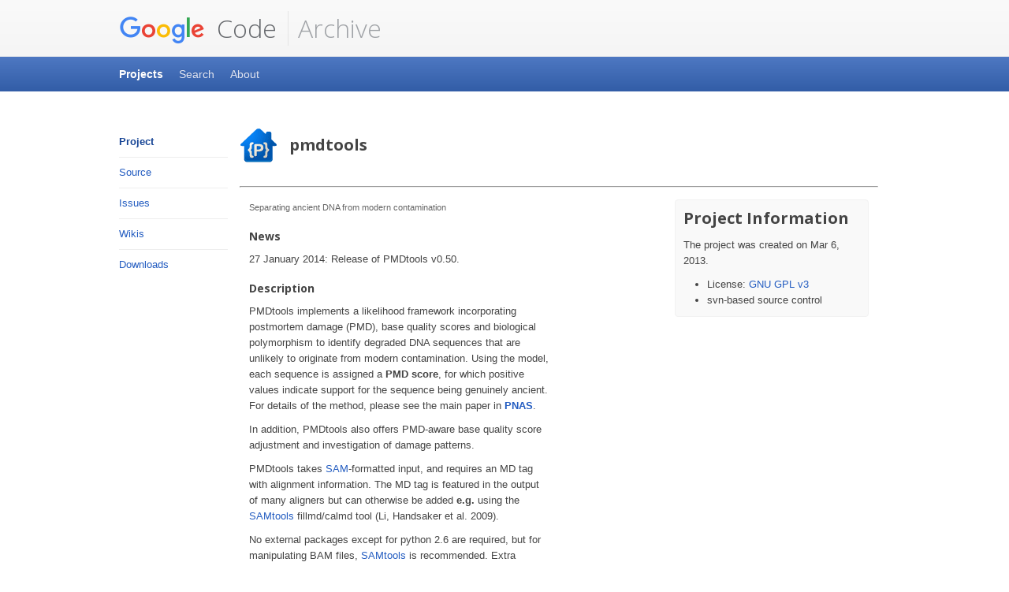

--- FILE ---
content_type: text/javascript
request_url: https://www.google.com/js/google.js
body_size: 1683
content:
(function(){
  var f=this;function g(a,c){var b=a.split("."),d=f;b[0]in d||!d.execScript||d.execScript("var "+b[0]);for(var e;b.length&&(e=b.shift());)b.length||void 0===c?d=d[e]?d[e]:d[e]={}:d[e]=c}function h(a,c,b){return a.call.apply(a.bind,arguments)}
function l(a,c,b){if(!a)throw Error();if(2<arguments.length){var d=Array.prototype.slice.call(arguments,2);return function(){var b=Array.prototype.slice.call(arguments);Array.prototype.unshift.apply(b,d);return a.apply(c,b)}}return function(){return a.apply(c,arguments)}}function m(a,c,b){m=Function.prototype.bind&&-1!=Function.prototype.bind.toString().indexOf("native code")?h:l;return m.apply(null,arguments)}
Function.prototype.bind=Function.prototype.bind||function(a,c){if(1<arguments.length){var b=Array.prototype.slice.call(arguments,1);b.unshift(this,a);return m.apply(null,b)}return m(this,a)};function n(a){this.a=a||{};this.pathname=window.location.pathname;window._gaq=window._gaq||[];this.h=!0;if(!1===this.a.tracklinks||!1===this.a.trackClicks)this.h=!1;this.a.trackQueryParams&&(this.n=!0);this.m=void 0===this.a.adsDbCompatible?!0:this.a.adsDbCompatible;this.c=this.a.tracker?this.a.tracker+".":"";this.g=this.a.cookiePath||/^([^;,]*\/)/.exec(this.pathname)[0];this.e=this.a.cookiePathCopy||[];this.prefix=this.a.prefix||"";this.j=this.a.defaultEventName;this.i=this.a.defaultAction;this.k=
this.a.defaultLabel;this.b([this.c+"_setAccount",this.a.profile]);this.b([this.c+"_setCookiePath",this.g]);this.a.domainName&&this.b([this.c+"_setDomainName",this.a.domainName]);this.b([this.c+"_setAllowAnchor",!0]);this.m&&(window.location.hash||window.location.search)&&(a=window.location.href,this.b([this.c+"_setCampIdKey","cid"]),-1==a.indexOf("utm_campaign=")&&this.b([this.c+"_setCampNameKey","sourceid"]),-1==a.indexOf("utm_medium=")&&this.b([this.c+"_setCampMediumKey","medium"]),-1==a.indexOf("utm_source=")&&
this.b([this.c+"_setCampSourceKey","subid"]),-1==a.indexOf("utm_term=")&&this.b([this.c+"_setCampTermKey","term"]),-1==a.indexOf("utm_content=")&&this.b([this.c+"_setCampContentKey","content"]));var c=this.a.commands;if(c){a=0;for(var b;b=c[a];a++)b[0]=b[0]&&this.c+b[0],this.b(b)}if(this.e)for(a=0,c=this.e.length;a<c;a++)0>this.g.indexOf(this.e[a])&&this.b([this.c+"_cookiePathCopy",this.e[a]]);this.a.disableTrackPageview||(a=this.a.pageviewPath,a||(a=this.prefix+this.pathname,this.n&&(a+=window.location.search)),
this.b([this.c+"_trackPageview",a]));window._gat||(a=document.createElement("script"),a.type="text/javascript",a.async=!0,a.src=("https:"==document.location.protocol?"https://ssl":"http://www")+".google-analytics.com/ga.js",c=document.getElementsByTagName("script")[0],c.parentNode.insertBefore(a,c));p(this,this.l,this);this.a.trackUnload&&q(window,"unload",this.o,this);(this.d=this.a.trackEventCallback)&&"function"!==typeof this.d&&(this.d=void 0);r=!0}var r=!1;
n.prototype.l=function(){this.h&&s(this);this.a.heatMapper&&t(this)};n.prototype.o=function(){this.f("AutoTrack: Navigation","Unload",window.location.href)};
function s(a){q(document.body,"click",function(a){a=a||window.event;a=a.target||a.srcElement;a=3==a.nodeType?a.parentNode:a;do{var b=a;if(Boolean("a"==b.nodeName.toLowerCase()||b.getAttribute("data-g-event")||b.getAttribute("data-g-action")||b.getAttribute("data-g-label"))){var b=u(this,"eventname",a),d=u(this,"action",a),e=u(this,"label",a);this.f(b,d,e)}a.parentNode&&(a=a.parentNode)}while(a.parentNode)},a)}
function t(a){q(document.body,"click",function(a){this.f("AutoTrack: Heatmap","Click",a.clientX+","+a.clientY)},a)}n.prototype.f=function(a,c,b){this.prefix&&(b=this.prefix+b);this.b([this.c+"_trackEvent",a,c,b]);this.d&&this.d(a,c,b)};
function u(a,c,b){function d(a){return"string"==typeof a?a:"function"==typeof a?a(b):""}return"eventname"==c?b.getAttribute("data-g-event")||d(a.j)||("a"==b.tagName.toLowerCase()?b.hostname==window.location.hostname?"AutoTrack: Link Click":"AutoTrack: Outbound Click":"AutoTrack: Element Click"):"action"==c?b.getAttribute("data-g-action")||d(a.i)||b.getAttribute("href")||"AutoTrack: Element Click":"label"==c?b.getAttribute("data-g-label")||d(a.k)||a.pathname:""}
function q(a,c,b,d){d&&(b=m(b,d));a.addEventListener?a.addEventListener(c,b,!1):a.attachEvent&&a.attachEvent("on"+c,b)}
function p(a,c,b){b&&(c=m(c,b));if(document.addEventListener)try{q(document,"DOMContentLoaded",c,a)}catch(d){q(window,"load",c,a)}else if(!document.uniqueID&&document.expando)var e=document.createElement("tempnode"),k=window.setInterval(function(){try{e.doScroll("left")}catch(a){return}window.clearInterval(k);k=e=null;b&&(c=m(c,b));c()},50);else"readyState"in document?k=window.setInterval(function(){/loaded|complete/.test(document.readyState)&&(window.clearInterval(k),k=null,b&&(c=m(c,b)),c())},50):
q(window,"load",c,a)}n.prototype.b=function(a){a instanceof Array&&window._gaq.push(a)};g("gweb.analytics.AutoTrack",n);n.prototype.trackEvent=n.prototype.f;n.prototype.pushCommand=n.prototype.b;g("gweb.analytics.AutoTrack.hasInstance",function(){return r});
})()